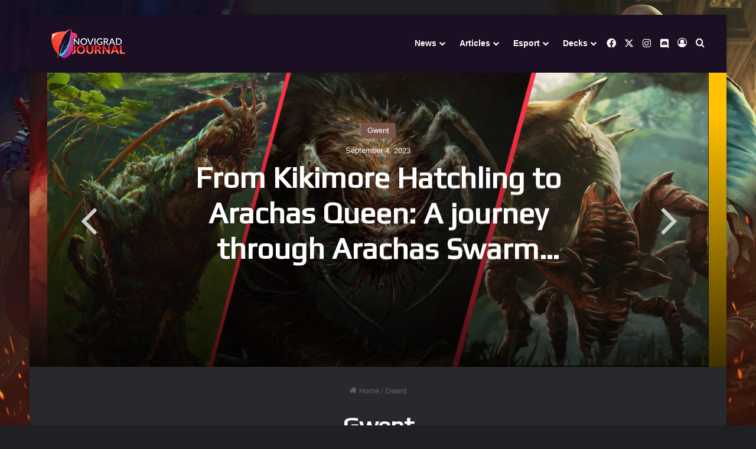

--- FILE ---
content_type: text/html; charset=UTF-8
request_url: https://novigrad-journal.com/blog/category/gwent/page/3/
body_size: 17394
content:
<!DOCTYPE html>
<html lang="en-US" class="dark-skin" data-skin="dark">
<head>
	<meta charset="UTF-8" />
	<link rel="profile" href="https://gmpg.org/xfn/11" />
	
<meta http-equiv='x-dns-prefetch-control' content='on'>
<link rel='dns-prefetch' href='//cdnjs.cloudflare.com' />
<link rel='dns-prefetch' href='//ajax.googleapis.com' />
<link rel='dns-prefetch' href='//fonts.googleapis.com' />
<link rel='dns-prefetch' href='//fonts.gstatic.com' />
<link rel='dns-prefetch' href='//s.gravatar.com' />
<link rel='dns-prefetch' href='//www.google-analytics.com' />
<link rel='preload' as='script' href='https://ajax.googleapis.com/ajax/libs/webfont/1/webfont.js'>
<meta name='robots' content='index, follow, max-image-preview:large, max-snippet:-1, max-video-preview:-1' />

	<!-- This site is optimized with the Yoast SEO plugin v24.5 - https://yoast.com/wordpress/plugins/seo/ -->
	<title>Gwent Archives - Page 3 of 8 - Novigrad Journal</title>
	<link rel="canonical" href="https://novigrad-journal.com/blog/category/gwent/page/3/" />
	<link rel="prev" href="https://novigrad-journal.com/blog/category/gwent/page/2/" />
	<link rel="next" href="https://novigrad-journal.com/blog/category/gwent/page/4/" />
	<meta property="og:locale" content="en_US" />
	<meta property="og:type" content="article" />
	<meta property="og:title" content="Gwent Archives - Page 3 of 8 - Novigrad Journal" />
	<meta property="og:url" content="https://novigrad-journal.com/blog/category/gwent/" />
	<meta property="og:site_name" content="Novigrad Journal" />
	<meta name="twitter:card" content="summary_large_image" />
	<script type="application/ld+json" class="yoast-schema-graph">{"@context":"https://schema.org","@graph":[{"@type":"CollectionPage","@id":"https://novigrad-journal.com/blog/category/gwent/","url":"https://novigrad-journal.com/blog/category/gwent/page/3/","name":"Gwent Archives - Page 3 of 8 - Novigrad Journal","isPartOf":{"@id":"https://novigrad-journal.com/#website"},"primaryImageOfPage":{"@id":"https://novigrad-journal.com/blog/category/gwent/page/3/#primaryimage"},"image":{"@id":"https://novigrad-journal.com/blog/category/gwent/page/3/#primaryimage"},"thumbnailUrl":"https://novigrad-journal.com/wp-content/uploads/2021/12/Start-1.jpg","inLanguage":"en-US"},{"@type":"ImageObject","inLanguage":"en-US","@id":"https://novigrad-journal.com/blog/category/gwent/page/3/#primaryimage","url":"https://novigrad-journal.com/wp-content/uploads/2021/12/Start-1.jpg","contentUrl":"https://novigrad-journal.com/wp-content/uploads/2021/12/Start-1.jpg","width":1920,"height":1080},{"@type":"WebSite","@id":"https://novigrad-journal.com/#website","url":"https://novigrad-journal.com/","name":"Novigrad Journal","description":"Gwent news and info","potentialAction":[{"@type":"SearchAction","target":{"@type":"EntryPoint","urlTemplate":"https://novigrad-journal.com/?s={search_term_string}"},"query-input":{"@type":"PropertyValueSpecification","valueRequired":true,"valueName":"search_term_string"}}],"inLanguage":"en-US"}]}</script>
	<!-- / Yoast SEO plugin. -->


<link rel='dns-prefetch' href='//www.googletagmanager.com' />
<link rel="alternate" type="application/rss+xml" title="Novigrad Journal &raquo; Feed" href="https://novigrad-journal.com/feed/" />
<link rel="alternate" type="application/rss+xml" title="Novigrad Journal &raquo; Comments Feed" href="https://novigrad-journal.com/comments/feed/" />
<link rel="alternate" type="application/rss+xml" title="Novigrad Journal &raquo; Gwent Category Feed" href="https://novigrad-journal.com/blog/category/gwent/feed/" />

		<style type="text/css">
			:root{				
			--tie-preset-gradient-1: linear-gradient(135deg, rgba(6, 147, 227, 1) 0%, rgb(155, 81, 224) 100%);
			--tie-preset-gradient-2: linear-gradient(135deg, rgb(122, 220, 180) 0%, rgb(0, 208, 130) 100%);
			--tie-preset-gradient-3: linear-gradient(135deg, rgba(252, 185, 0, 1) 0%, rgba(255, 105, 0, 1) 100%);
			--tie-preset-gradient-4: linear-gradient(135deg, rgba(255, 105, 0, 1) 0%, rgb(207, 46, 46) 100%);
			--tie-preset-gradient-5: linear-gradient(135deg, rgb(238, 238, 238) 0%, rgb(169, 184, 195) 100%);
			--tie-preset-gradient-6: linear-gradient(135deg, rgb(74, 234, 220) 0%, rgb(151, 120, 209) 20%, rgb(207, 42, 186) 40%, rgb(238, 44, 130) 60%, rgb(251, 105, 98) 80%, rgb(254, 248, 76) 100%);
			--tie-preset-gradient-7: linear-gradient(135deg, rgb(255, 206, 236) 0%, rgb(152, 150, 240) 100%);
			--tie-preset-gradient-8: linear-gradient(135deg, rgb(254, 205, 165) 0%, rgb(254, 45, 45) 50%, rgb(107, 0, 62) 100%);
			--tie-preset-gradient-9: linear-gradient(135deg, rgb(255, 203, 112) 0%, rgb(199, 81, 192) 50%, rgb(65, 88, 208) 100%);
			--tie-preset-gradient-10: linear-gradient(135deg, rgb(255, 245, 203) 0%, rgb(182, 227, 212) 50%, rgb(51, 167, 181) 100%);
			--tie-preset-gradient-11: linear-gradient(135deg, rgb(202, 248, 128) 0%, rgb(113, 206, 126) 100%);
			--tie-preset-gradient-12: linear-gradient(135deg, rgb(2, 3, 129) 0%, rgb(40, 116, 252) 100%);
			--tie-preset-gradient-13: linear-gradient(135deg, #4D34FA, #ad34fa);
			--tie-preset-gradient-14: linear-gradient(135deg, #0057FF, #31B5FF);
			--tie-preset-gradient-15: linear-gradient(135deg, #FF007A, #FF81BD);
			--tie-preset-gradient-16: linear-gradient(135deg, #14111E, #4B4462);
			--tie-preset-gradient-17: linear-gradient(135deg, #F32758, #FFC581);

			
					--main-nav-background: #1f2024;
					--main-nav-secondry-background: rgba(0,0,0,0.2);
					--main-nav-primary-color: #0088ff;
					--main-nav-contrast-primary-color: #FFFFFF;
					--main-nav-text-color: #FFFFFF;
					--main-nav-secondry-text-color: rgba(225,255,255,0.5);
					--main-nav-main-border-color: rgba(255,255,255,0.07);
					--main-nav-secondry-border-color: rgba(255,255,255,0.04);
				
			}
		</style>
	<meta name="viewport" content="width=device-width, initial-scale=1.0" /><script type="text/javascript">
/* <![CDATA[ */
window._wpemojiSettings = {"baseUrl":"https:\/\/s.w.org\/images\/core\/emoji\/15.0.3\/72x72\/","ext":".png","svgUrl":"https:\/\/s.w.org\/images\/core\/emoji\/15.0.3\/svg\/","svgExt":".svg","source":{"concatemoji":"https:\/\/novigrad-journal.com\/wp-includes\/js\/wp-emoji-release.min.js?ver=6.5.7"}};
/*! This file is auto-generated */
!function(i,n){var o,s,e;function c(e){try{var t={supportTests:e,timestamp:(new Date).valueOf()};sessionStorage.setItem(o,JSON.stringify(t))}catch(e){}}function p(e,t,n){e.clearRect(0,0,e.canvas.width,e.canvas.height),e.fillText(t,0,0);var t=new Uint32Array(e.getImageData(0,0,e.canvas.width,e.canvas.height).data),r=(e.clearRect(0,0,e.canvas.width,e.canvas.height),e.fillText(n,0,0),new Uint32Array(e.getImageData(0,0,e.canvas.width,e.canvas.height).data));return t.every(function(e,t){return e===r[t]})}function u(e,t,n){switch(t){case"flag":return n(e,"\ud83c\udff3\ufe0f\u200d\u26a7\ufe0f","\ud83c\udff3\ufe0f\u200b\u26a7\ufe0f")?!1:!n(e,"\ud83c\uddfa\ud83c\uddf3","\ud83c\uddfa\u200b\ud83c\uddf3")&&!n(e,"\ud83c\udff4\udb40\udc67\udb40\udc62\udb40\udc65\udb40\udc6e\udb40\udc67\udb40\udc7f","\ud83c\udff4\u200b\udb40\udc67\u200b\udb40\udc62\u200b\udb40\udc65\u200b\udb40\udc6e\u200b\udb40\udc67\u200b\udb40\udc7f");case"emoji":return!n(e,"\ud83d\udc26\u200d\u2b1b","\ud83d\udc26\u200b\u2b1b")}return!1}function f(e,t,n){var r="undefined"!=typeof WorkerGlobalScope&&self instanceof WorkerGlobalScope?new OffscreenCanvas(300,150):i.createElement("canvas"),a=r.getContext("2d",{willReadFrequently:!0}),o=(a.textBaseline="top",a.font="600 32px Arial",{});return e.forEach(function(e){o[e]=t(a,e,n)}),o}function t(e){var t=i.createElement("script");t.src=e,t.defer=!0,i.head.appendChild(t)}"undefined"!=typeof Promise&&(o="wpEmojiSettingsSupports",s=["flag","emoji"],n.supports={everything:!0,everythingExceptFlag:!0},e=new Promise(function(e){i.addEventListener("DOMContentLoaded",e,{once:!0})}),new Promise(function(t){var n=function(){try{var e=JSON.parse(sessionStorage.getItem(o));if("object"==typeof e&&"number"==typeof e.timestamp&&(new Date).valueOf()<e.timestamp+604800&&"object"==typeof e.supportTests)return e.supportTests}catch(e){}return null}();if(!n){if("undefined"!=typeof Worker&&"undefined"!=typeof OffscreenCanvas&&"undefined"!=typeof URL&&URL.createObjectURL&&"undefined"!=typeof Blob)try{var e="postMessage("+f.toString()+"("+[JSON.stringify(s),u.toString(),p.toString()].join(",")+"));",r=new Blob([e],{type:"text/javascript"}),a=new Worker(URL.createObjectURL(r),{name:"wpTestEmojiSupports"});return void(a.onmessage=function(e){c(n=e.data),a.terminate(),t(n)})}catch(e){}c(n=f(s,u,p))}t(n)}).then(function(e){for(var t in e)n.supports[t]=e[t],n.supports.everything=n.supports.everything&&n.supports[t],"flag"!==t&&(n.supports.everythingExceptFlag=n.supports.everythingExceptFlag&&n.supports[t]);n.supports.everythingExceptFlag=n.supports.everythingExceptFlag&&!n.supports.flag,n.DOMReady=!1,n.readyCallback=function(){n.DOMReady=!0}}).then(function(){return e}).then(function(){var e;n.supports.everything||(n.readyCallback(),(e=n.source||{}).concatemoji?t(e.concatemoji):e.wpemoji&&e.twemoji&&(t(e.twemoji),t(e.wpemoji)))}))}((window,document),window._wpemojiSettings);
/* ]]> */
</script>
<style id='wp-emoji-styles-inline-css' type='text/css'>

	img.wp-smiley, img.emoji {
		display: inline !important;
		border: none !important;
		box-shadow: none !important;
		height: 1em !important;
		width: 1em !important;
		margin: 0 0.07em !important;
		vertical-align: -0.1em !important;
		background: none !important;
		padding: 0 !important;
	}
</style>
<style id='global-styles-inline-css' type='text/css'>
body{--wp--preset--color--black: #000000;--wp--preset--color--cyan-bluish-gray: #abb8c3;--wp--preset--color--white: #ffffff;--wp--preset--color--pale-pink: #f78da7;--wp--preset--color--vivid-red: #cf2e2e;--wp--preset--color--luminous-vivid-orange: #ff6900;--wp--preset--color--luminous-vivid-amber: #fcb900;--wp--preset--color--light-green-cyan: #7bdcb5;--wp--preset--color--vivid-green-cyan: #00d084;--wp--preset--color--pale-cyan-blue: #8ed1fc;--wp--preset--color--vivid-cyan-blue: #0693e3;--wp--preset--color--vivid-purple: #9b51e0;--wp--preset--color--global-color: #fe3045;--wp--preset--gradient--vivid-cyan-blue-to-vivid-purple: linear-gradient(135deg,rgba(6,147,227,1) 0%,rgb(155,81,224) 100%);--wp--preset--gradient--light-green-cyan-to-vivid-green-cyan: linear-gradient(135deg,rgb(122,220,180) 0%,rgb(0,208,130) 100%);--wp--preset--gradient--luminous-vivid-amber-to-luminous-vivid-orange: linear-gradient(135deg,rgba(252,185,0,1) 0%,rgba(255,105,0,1) 100%);--wp--preset--gradient--luminous-vivid-orange-to-vivid-red: linear-gradient(135deg,rgba(255,105,0,1) 0%,rgb(207,46,46) 100%);--wp--preset--gradient--very-light-gray-to-cyan-bluish-gray: linear-gradient(135deg,rgb(238,238,238) 0%,rgb(169,184,195) 100%);--wp--preset--gradient--cool-to-warm-spectrum: linear-gradient(135deg,rgb(74,234,220) 0%,rgb(151,120,209) 20%,rgb(207,42,186) 40%,rgb(238,44,130) 60%,rgb(251,105,98) 80%,rgb(254,248,76) 100%);--wp--preset--gradient--blush-light-purple: linear-gradient(135deg,rgb(255,206,236) 0%,rgb(152,150,240) 100%);--wp--preset--gradient--blush-bordeaux: linear-gradient(135deg,rgb(254,205,165) 0%,rgb(254,45,45) 50%,rgb(107,0,62) 100%);--wp--preset--gradient--luminous-dusk: linear-gradient(135deg,rgb(255,203,112) 0%,rgb(199,81,192) 50%,rgb(65,88,208) 100%);--wp--preset--gradient--pale-ocean: linear-gradient(135deg,rgb(255,245,203) 0%,rgb(182,227,212) 50%,rgb(51,167,181) 100%);--wp--preset--gradient--electric-grass: linear-gradient(135deg,rgb(202,248,128) 0%,rgb(113,206,126) 100%);--wp--preset--gradient--midnight: linear-gradient(135deg,rgb(2,3,129) 0%,rgb(40,116,252) 100%);--wp--preset--font-size--small: 13px;--wp--preset--font-size--medium: 20px;--wp--preset--font-size--large: 36px;--wp--preset--font-size--x-large: 42px;--wp--preset--spacing--20: 0.44rem;--wp--preset--spacing--30: 0.67rem;--wp--preset--spacing--40: 1rem;--wp--preset--spacing--50: 1.5rem;--wp--preset--spacing--60: 2.25rem;--wp--preset--spacing--70: 3.38rem;--wp--preset--spacing--80: 5.06rem;--wp--preset--shadow--natural: 6px 6px 9px rgba(0, 0, 0, 0.2);--wp--preset--shadow--deep: 12px 12px 50px rgba(0, 0, 0, 0.4);--wp--preset--shadow--sharp: 6px 6px 0px rgba(0, 0, 0, 0.2);--wp--preset--shadow--outlined: 6px 6px 0px -3px rgba(255, 255, 255, 1), 6px 6px rgba(0, 0, 0, 1);--wp--preset--shadow--crisp: 6px 6px 0px rgba(0, 0, 0, 1);}:where(.is-layout-flex){gap: 0.5em;}:where(.is-layout-grid){gap: 0.5em;}body .is-layout-flex{display: flex;}body .is-layout-flex{flex-wrap: wrap;align-items: center;}body .is-layout-flex > *{margin: 0;}body .is-layout-grid{display: grid;}body .is-layout-grid > *{margin: 0;}:where(.wp-block-columns.is-layout-flex){gap: 2em;}:where(.wp-block-columns.is-layout-grid){gap: 2em;}:where(.wp-block-post-template.is-layout-flex){gap: 1.25em;}:where(.wp-block-post-template.is-layout-grid){gap: 1.25em;}.has-black-color{color: var(--wp--preset--color--black) !important;}.has-cyan-bluish-gray-color{color: var(--wp--preset--color--cyan-bluish-gray) !important;}.has-white-color{color: var(--wp--preset--color--white) !important;}.has-pale-pink-color{color: var(--wp--preset--color--pale-pink) !important;}.has-vivid-red-color{color: var(--wp--preset--color--vivid-red) !important;}.has-luminous-vivid-orange-color{color: var(--wp--preset--color--luminous-vivid-orange) !important;}.has-luminous-vivid-amber-color{color: var(--wp--preset--color--luminous-vivid-amber) !important;}.has-light-green-cyan-color{color: var(--wp--preset--color--light-green-cyan) !important;}.has-vivid-green-cyan-color{color: var(--wp--preset--color--vivid-green-cyan) !important;}.has-pale-cyan-blue-color{color: var(--wp--preset--color--pale-cyan-blue) !important;}.has-vivid-cyan-blue-color{color: var(--wp--preset--color--vivid-cyan-blue) !important;}.has-vivid-purple-color{color: var(--wp--preset--color--vivid-purple) !important;}.has-black-background-color{background-color: var(--wp--preset--color--black) !important;}.has-cyan-bluish-gray-background-color{background-color: var(--wp--preset--color--cyan-bluish-gray) !important;}.has-white-background-color{background-color: var(--wp--preset--color--white) !important;}.has-pale-pink-background-color{background-color: var(--wp--preset--color--pale-pink) !important;}.has-vivid-red-background-color{background-color: var(--wp--preset--color--vivid-red) !important;}.has-luminous-vivid-orange-background-color{background-color: var(--wp--preset--color--luminous-vivid-orange) !important;}.has-luminous-vivid-amber-background-color{background-color: var(--wp--preset--color--luminous-vivid-amber) !important;}.has-light-green-cyan-background-color{background-color: var(--wp--preset--color--light-green-cyan) !important;}.has-vivid-green-cyan-background-color{background-color: var(--wp--preset--color--vivid-green-cyan) !important;}.has-pale-cyan-blue-background-color{background-color: var(--wp--preset--color--pale-cyan-blue) !important;}.has-vivid-cyan-blue-background-color{background-color: var(--wp--preset--color--vivid-cyan-blue) !important;}.has-vivid-purple-background-color{background-color: var(--wp--preset--color--vivid-purple) !important;}.has-black-border-color{border-color: var(--wp--preset--color--black) !important;}.has-cyan-bluish-gray-border-color{border-color: var(--wp--preset--color--cyan-bluish-gray) !important;}.has-white-border-color{border-color: var(--wp--preset--color--white) !important;}.has-pale-pink-border-color{border-color: var(--wp--preset--color--pale-pink) !important;}.has-vivid-red-border-color{border-color: var(--wp--preset--color--vivid-red) !important;}.has-luminous-vivid-orange-border-color{border-color: var(--wp--preset--color--luminous-vivid-orange) !important;}.has-luminous-vivid-amber-border-color{border-color: var(--wp--preset--color--luminous-vivid-amber) !important;}.has-light-green-cyan-border-color{border-color: var(--wp--preset--color--light-green-cyan) !important;}.has-vivid-green-cyan-border-color{border-color: var(--wp--preset--color--vivid-green-cyan) !important;}.has-pale-cyan-blue-border-color{border-color: var(--wp--preset--color--pale-cyan-blue) !important;}.has-vivid-cyan-blue-border-color{border-color: var(--wp--preset--color--vivid-cyan-blue) !important;}.has-vivid-purple-border-color{border-color: var(--wp--preset--color--vivid-purple) !important;}.has-vivid-cyan-blue-to-vivid-purple-gradient-background{background: var(--wp--preset--gradient--vivid-cyan-blue-to-vivid-purple) !important;}.has-light-green-cyan-to-vivid-green-cyan-gradient-background{background: var(--wp--preset--gradient--light-green-cyan-to-vivid-green-cyan) !important;}.has-luminous-vivid-amber-to-luminous-vivid-orange-gradient-background{background: var(--wp--preset--gradient--luminous-vivid-amber-to-luminous-vivid-orange) !important;}.has-luminous-vivid-orange-to-vivid-red-gradient-background{background: var(--wp--preset--gradient--luminous-vivid-orange-to-vivid-red) !important;}.has-very-light-gray-to-cyan-bluish-gray-gradient-background{background: var(--wp--preset--gradient--very-light-gray-to-cyan-bluish-gray) !important;}.has-cool-to-warm-spectrum-gradient-background{background: var(--wp--preset--gradient--cool-to-warm-spectrum) !important;}.has-blush-light-purple-gradient-background{background: var(--wp--preset--gradient--blush-light-purple) !important;}.has-blush-bordeaux-gradient-background{background: var(--wp--preset--gradient--blush-bordeaux) !important;}.has-luminous-dusk-gradient-background{background: var(--wp--preset--gradient--luminous-dusk) !important;}.has-pale-ocean-gradient-background{background: var(--wp--preset--gradient--pale-ocean) !important;}.has-electric-grass-gradient-background{background: var(--wp--preset--gradient--electric-grass) !important;}.has-midnight-gradient-background{background: var(--wp--preset--gradient--midnight) !important;}.has-small-font-size{font-size: var(--wp--preset--font-size--small) !important;}.has-medium-font-size{font-size: var(--wp--preset--font-size--medium) !important;}.has-large-font-size{font-size: var(--wp--preset--font-size--large) !important;}.has-x-large-font-size{font-size: var(--wp--preset--font-size--x-large) !important;}
.wp-block-navigation a:where(:not(.wp-element-button)){color: inherit;}
:where(.wp-block-post-template.is-layout-flex){gap: 1.25em;}:where(.wp-block-post-template.is-layout-grid){gap: 1.25em;}
:where(.wp-block-columns.is-layout-flex){gap: 2em;}:where(.wp-block-columns.is-layout-grid){gap: 2em;}
.wp-block-pullquote{font-size: 1.5em;line-height: 1.6;}
</style>
<link rel='stylesheet' id='parent-style-css' href='https://novigrad-journal.com/wp-content/themes/jannah/style.css?ver=6.5.7' type='text/css' media='all' />
<link rel='stylesheet' id='tie-css-base-css' href='https://novigrad-journal.com/wp-content/themes/jannah/assets/css/base.min.css?ver=7.6.4' type='text/css' media='all' />
<link rel='stylesheet' id='tie-css-styles-css' href='https://novigrad-journal.com/wp-content/themes/jannah/assets/css/style.min.css?ver=7.6.4' type='text/css' media='all' />
<link rel='stylesheet' id='tie-css-widgets-css' href='https://novigrad-journal.com/wp-content/themes/jannah/assets/css/widgets.min.css?ver=7.6.4' type='text/css' media='all' />
<link rel='stylesheet' id='tie-css-helpers-css' href='https://novigrad-journal.com/wp-content/themes/jannah/assets/css/helpers.min.css?ver=7.6.4' type='text/css' media='all' />
<link rel='stylesheet' id='tie-fontawesome5-css' href='https://novigrad-journal.com/wp-content/themes/jannah/assets/css/fontawesome.css?ver=7.6.4' type='text/css' media='all' />
<link rel='stylesheet' id='tie-css-ilightbox-css' href='https://novigrad-journal.com/wp-content/themes/jannah/assets/ilightbox/dark-skin/skin.css?ver=7.6.4' type='text/css' media='all' />
<link rel='stylesheet' id='tie-css-shortcodes-css' href='https://novigrad-journal.com/wp-content/themes/jannah/assets/css/plugins/shortcodes.min.css?ver=7.6.4' type='text/css' media='all' />
<link rel='stylesheet' id='taqyeem-styles-css' href='https://novigrad-journal.com/wp-content/themes/jannah/assets/css/plugins/taqyeem.min.css?ver=7.6.4' type='text/css' media='all' />
<link rel='stylesheet' id='um_modal-css' href='https://novigrad-journal.com/wp-content/plugins/ultimate-member/assets/css/um-modal.min.css?ver=2.11.1' type='text/css' media='all' />
<link rel='stylesheet' id='um_ui-css' href='https://novigrad-journal.com/wp-content/plugins/ultimate-member/assets/libs/jquery-ui/jquery-ui.min.css?ver=1.13.2' type='text/css' media='all' />
<link rel='stylesheet' id='um_tipsy-css' href='https://novigrad-journal.com/wp-content/plugins/ultimate-member/assets/libs/tipsy/tipsy.min.css?ver=1.0.0a' type='text/css' media='all' />
<link rel='stylesheet' id='um_raty-css' href='https://novigrad-journal.com/wp-content/plugins/ultimate-member/assets/libs/raty/um-raty.min.css?ver=2.6.0' type='text/css' media='all' />
<link rel='stylesheet' id='select2-css' href='https://novigrad-journal.com/wp-content/plugins/ultimate-member/assets/libs/select2/select2.min.css?ver=4.0.13' type='text/css' media='all' />
<link rel='stylesheet' id='um_fileupload-css' href='https://novigrad-journal.com/wp-content/plugins/ultimate-member/assets/css/um-fileupload.min.css?ver=2.11.1' type='text/css' media='all' />
<link rel='stylesheet' id='um_confirm-css' href='https://novigrad-journal.com/wp-content/plugins/ultimate-member/assets/libs/um-confirm/um-confirm.min.css?ver=1.0' type='text/css' media='all' />
<link rel='stylesheet' id='um_datetime-css' href='https://novigrad-journal.com/wp-content/plugins/ultimate-member/assets/libs/pickadate/default.min.css?ver=3.6.2' type='text/css' media='all' />
<link rel='stylesheet' id='um_datetime_date-css' href='https://novigrad-journal.com/wp-content/plugins/ultimate-member/assets/libs/pickadate/default.date.min.css?ver=3.6.2' type='text/css' media='all' />
<link rel='stylesheet' id='um_datetime_time-css' href='https://novigrad-journal.com/wp-content/plugins/ultimate-member/assets/libs/pickadate/default.time.min.css?ver=3.6.2' type='text/css' media='all' />
<link rel='stylesheet' id='um_fonticons_ii-css' href='https://novigrad-journal.com/wp-content/plugins/ultimate-member/assets/libs/legacy/fonticons/fonticons-ii.min.css?ver=2.11.1' type='text/css' media='all' />
<link rel='stylesheet' id='um_fonticons_fa-css' href='https://novigrad-journal.com/wp-content/plugins/ultimate-member/assets/libs/legacy/fonticons/fonticons-fa.min.css?ver=2.11.1' type='text/css' media='all' />
<link rel='stylesheet' id='um_fontawesome-css' href='https://novigrad-journal.com/wp-content/plugins/ultimate-member/assets/css/um-fontawesome.min.css?ver=6.5.2' type='text/css' media='all' />
<link rel='stylesheet' id='um_common-css' href='https://novigrad-journal.com/wp-content/plugins/ultimate-member/assets/css/common.min.css?ver=2.11.1' type='text/css' media='all' />
<link rel='stylesheet' id='um_responsive-css' href='https://novigrad-journal.com/wp-content/plugins/ultimate-member/assets/css/um-responsive.min.css?ver=2.11.1' type='text/css' media='all' />
<link rel='stylesheet' id='um_styles-css' href='https://novigrad-journal.com/wp-content/plugins/ultimate-member/assets/css/um-styles.min.css?ver=2.11.1' type='text/css' media='all' />
<link rel='stylesheet' id='um_crop-css' href='https://novigrad-journal.com/wp-content/plugins/ultimate-member/assets/libs/cropper/cropper.min.css?ver=1.6.1' type='text/css' media='all' />
<link rel='stylesheet' id='um_profile-css' href='https://novigrad-journal.com/wp-content/plugins/ultimate-member/assets/css/um-profile.min.css?ver=2.11.1' type='text/css' media='all' />
<link rel='stylesheet' id='um_account-css' href='https://novigrad-journal.com/wp-content/plugins/ultimate-member/assets/css/um-account.min.css?ver=2.11.1' type='text/css' media='all' />
<link rel='stylesheet' id='um_misc-css' href='https://novigrad-journal.com/wp-content/plugins/ultimate-member/assets/css/um-misc.min.css?ver=2.11.1' type='text/css' media='all' />
<link rel='stylesheet' id='um_default_css-css' href='https://novigrad-journal.com/wp-content/plugins/ultimate-member/assets/css/um-old-default.min.css?ver=2.11.1' type='text/css' media='all' />
<style id='um_default_css-inline-css' type='text/css'>
.wf-active .logo-text,.wf-active h1,.wf-active h2,.wf-active h3,.wf-active h4,.wf-active h5,.wf-active h6,.wf-active .the-subtitle{font-family: 'Play';}#main-nav .main-menu > ul > li > a{font-size: 14px;}#tie-body{background-image: url(https://novigrad-journal.com/wp-content/uploads/2021/03/Background-Novigrad.png);background-repeat: no-repeat;background-size: cover; background-attachment: fixed;}:root:root{--brand-color: #795548;--dark-brand-color: #472316;--bright-color: #FFFFFF;--base-color: #2c2f34;}#footer-widgets-container{border-top: 8px solid #795548;-webkit-box-shadow: 0 -5px 0 rgba(0,0,0,0.07); -moz-box-shadow: 0 -8px 0 rgba(0,0,0,0.07); box-shadow: 0 -8px 0 rgba(0,0,0,0.07);}#reading-position-indicator{box-shadow: 0 0 10px rgba( 121,85,72,0.7);}:root:root{--brand-color: #795548;--dark-brand-color: #472316;--bright-color: #FFFFFF;--base-color: #2c2f34;}#footer-widgets-container{border-top: 8px solid #795548;-webkit-box-shadow: 0 -5px 0 rgba(0,0,0,0.07); -moz-box-shadow: 0 -8px 0 rgba(0,0,0,0.07); box-shadow: 0 -8px 0 rgba(0,0,0,0.07);}#reading-position-indicator{box-shadow: 0 0 10px rgba( 121,85,72,0.7);}#header-notification-bar{background: var( --tie-preset-gradient-13 );}#header-notification-bar{--tie-buttons-color: #FFFFFF;--tie-buttons-border-color: #FFFFFF;--tie-buttons-hover-color: #e1e1e1;--tie-buttons-hover-text: #000000;}#header-notification-bar{--tie-buttons-text: #000000;}#main-nav,#main-nav .menu-sub-content,#main-nav .comp-sub-menu,#main-nav ul.cats-vertical li a.is-active,#main-nav ul.cats-vertical li a:hover,#autocomplete-suggestions.search-in-main-nav{background-color: #1b0f23;}#main-nav{border-width: 0;}#theme-header #main-nav:not(.fixed-nav){bottom: 0;}#main-nav .icon-basecloud-bg:after{color: #1b0f23;}#autocomplete-suggestions.search-in-main-nav{border-color: rgba(255,255,255,0.07);}.main-nav-boxed #main-nav .main-menu-wrapper{border-width: 0;}#main-nav a:not(:hover),#main-nav a.social-link:not(:hover) span,#main-nav .dropdown-social-icons li a span,#autocomplete-suggestions.search-in-main-nav a{color: #ffffff;}.main-nav,.search-in-main-nav{--main-nav-primary-color: #17141f;--tie-buttons-color: #17141f;--tie-buttons-border-color: #17141f;--tie-buttons-text: #FFFFFF;--tie-buttons-hover-color: #000001;}#main-nav .mega-links-head:after,#main-nav .cats-horizontal a.is-active,#main-nav .cats-horizontal a:hover,#main-nav .spinner > div{background-color: #17141f;}#main-nav .menu ul li:hover > a,#main-nav .menu ul li.current-menu-item:not(.mega-link-column) > a,#main-nav .components a:hover,#main-nav .components > li:hover > a,#main-nav #search-submit:hover,#main-nav .cats-vertical a.is-active,#main-nav .cats-vertical a:hover,#main-nav .mega-menu .post-meta a:hover,#main-nav .mega-menu .post-box-title a:hover,#autocomplete-suggestions.search-in-main-nav a:hover,#main-nav .spinner-circle:after{color: #17141f;}#main-nav .menu > li.tie-current-menu > a,#main-nav .menu > li:hover > a,.theme-header #main-nav .mega-menu .cats-horizontal a.is-active,.theme-header #main-nav .mega-menu .cats-horizontal a:hover{color: #FFFFFF;}#main-nav .menu > li.tie-current-menu > a:before,#main-nav .menu > li:hover > a:before{border-top-color: #FFFFFF;}#main-nav,#main-nav input,#main-nav #search-submit,#main-nav .fa-spinner,#main-nav .comp-sub-menu,#main-nav .tie-weather-widget{color: #ffffff;}#main-nav input::-moz-placeholder{color: #ffffff;}#main-nav input:-moz-placeholder{color: #ffffff;}#main-nav input:-ms-input-placeholder{color: #ffffff;}#main-nav input::-webkit-input-placeholder{color: #ffffff;}#main-nav .mega-menu .post-meta,#main-nav .mega-menu .post-meta a,#autocomplete-suggestions.search-in-main-nav .post-meta{color: rgba(255,255,255,0.6);}#main-nav .weather-icon .icon-cloud,#main-nav .weather-icon .icon-basecloud-bg,#main-nav .weather-icon .icon-cloud-behind{color: #ffffff !important;}#footer{background-color: #17141f;background-image: url(https://novigrad-journal.com/wp-content/uploads/2021/02/section-5E.jpg);background-size: cover; background-attachment: fixed;}#site-info{background-color: #17141f;}#footer .posts-list-counter .posts-list-items li.widget-post-list:before{border-color: #17141f;}#footer .timeline-widget a .date:before{border-color: rgba(23,20,31,0.8);}#footer .footer-boxed-widget-area,#footer textarea,#footer input:not([type=submit]),#footer select,#footer code,#footer kbd,#footer pre,#footer samp,#footer .show-more-button,#footer .slider-links .tie-slider-nav span,#footer #wp-calendar,#footer #wp-calendar tbody td,#footer #wp-calendar thead th,#footer .widget.buddypress .item-options a{border-color: rgba(255,255,255,0.1);}#footer .social-statistics-widget .white-bg li.social-icons-item a,#footer .widget_tag_cloud .tagcloud a,#footer .latest-tweets-widget .slider-links .tie-slider-nav span,#footer .widget_layered_nav_filters a{border-color: rgba(255,255,255,0.1);}#footer .social-statistics-widget .white-bg li:before{background: rgba(255,255,255,0.1);}.site-footer #wp-calendar tbody td{background: rgba(255,255,255,0.02);}#footer .white-bg .social-icons-item a span.followers span,#footer .circle-three-cols .social-icons-item a .followers-num,#footer .circle-three-cols .social-icons-item a .followers-name{color: rgba(255,255,255,0.8);}#footer .timeline-widget ul:before,#footer .timeline-widget a:not(:hover) .date:before{background-color: #000001;}a#go-to-top{background-color: #1b0f23;}a#go-to-top{color: #ffffff;}.social-icons-item .custom-link-1-social-icon{background-color: #333 !important;}.social-icons-item .custom-link-1-social-icon span{color: #333;}.tie-cat-2,.tie-cat-item-2 > span{background-color:#e67e22 !important;color:#FFFFFF !important;}.tie-cat-2:after{border-top-color:#e67e22 !important;}.tie-cat-2:hover{background-color:#c86004 !important;}.tie-cat-2:hover:after{border-top-color:#c86004 !important;}.tie-cat-10,.tie-cat-item-10 > span{background-color:#2ecc71 !important;color:#FFFFFF !important;}.tie-cat-10:after{border-top-color:#2ecc71 !important;}.tie-cat-10:hover{background-color:#10ae53 !important;}.tie-cat-10:hover:after{border-top-color:#10ae53 !important;}.tie-cat-14,.tie-cat-item-14 > span{background-color:#9b59b6 !important;color:#FFFFFF !important;}.tie-cat-14:after{border-top-color:#9b59b6 !important;}.tie-cat-14:hover{background-color:#7d3b98 !important;}.tie-cat-14:hover:after{border-top-color:#7d3b98 !important;}.tie-cat-17,.tie-cat-item-17 > span{background-color:#34495e !important;color:#FFFFFF !important;}.tie-cat-17:after{border-top-color:#34495e !important;}.tie-cat-17:hover{background-color:#162b40 !important;}.tie-cat-17:hover:after{border-top-color:#162b40 !important;}.tie-cat-19,.tie-cat-item-19 > span{background-color:#795548 !important;color:#FFFFFF !important;}.tie-cat-19:after{border-top-color:#795548 !important;}.tie-cat-19:hover{background-color:#5b372a !important;}.tie-cat-19:hover:after{border-top-color:#5b372a !important;}.tie-cat-20,.tie-cat-item-20 > span{background-color:#f79e62 !important;color:#FFFFFF !important;}.tie-cat-20:after{border-top-color:#f79e62 !important;}.tie-cat-20:hover{background-color:#d98044 !important;}.tie-cat-20:hover:after{border-top-color:#d98044 !important;}.tie-cat-21,.tie-cat-item-21 > span{background-color:#fe3045 !important;color:#FFFFFF !important;}.tie-cat-21:after{border-top-color:#fe3045 !important;}.tie-cat-21:hover{background-color:#e01227 !important;}.tie-cat-21:hover:after{border-top-color:#e01227 !important;}.tie-cat-24,.tie-cat-item-24 > span{background-color:0f8153 !important;color:#FFFFFF !important;}.tie-cat-24:after{border-top-color:0f8153 !important;}.tie-cat-24:hover{background-color:#006335 !important;}.tie-cat-24:hover:after{border-top-color:#006335 !important;}@media (min-width: 1200px){.container{width: auto;}}.boxed-layout #tie-wrapper,.boxed-layout .fixed-nav{max-width: 1180px;}@media (min-width: 1150px){.container,.wide-next-prev-slider-wrapper .slider-main-container{max-width: 1150px;}}.mobile-header-components li.custom-menu-link > a,#mobile-menu-icon .menu-text{color: #ffffff!important;}#mobile-menu-icon .nav-icon,#mobile-menu-icon .nav-icon:before,#mobile-menu-icon .nav-icon:after{background-color: #ffffff!important;}.tie-insta-header {margin-bottom: 15px;}.tie-insta-avatar a {width: 70px;height: 70px;display: block;position: relative;float: left;margin-right: 15px;margin-bottom: 15px;}.tie-insta-avatar a:before {content: "";position: absolute;width: calc(100% + 6px);height: calc(100% + 6px);left: -3px;top: -3px;border-radius: 50%;background: #d6249f;background: radial-gradient(circle at 30% 107%,#fdf497 0%,#fdf497 5%,#fd5949 45%,#d6249f 60%,#285AEB 90%);}.tie-insta-avatar a:after {position: absolute;content: "";width: calc(100% + 3px);height: calc(100% + 3px);left: -2px;top: -2px;border-radius: 50%;background: #fff;}.dark-skin .tie-insta-avatar a:after {background: #27292d;}.tie-insta-avatar img {border-radius: 50%;position: relative;z-index: 2;transition: all 0.25s;}.tie-insta-avatar img:hover {box-shadow: 0px 0px 15px 0 #6b54c6;}.tie-insta-info {font-size: 1.3em;font-weight: bold;margin-bottom: 5px;}
</style>
<script type="text/javascript" src="https://novigrad-journal.com/wp-includes/js/jquery/jquery.min.js?ver=3.7.1" id="jquery-core-js"></script>
<script type="text/javascript" src="https://novigrad-journal.com/wp-includes/js/jquery/jquery-migrate.min.js?ver=3.4.1" id="jquery-migrate-js"></script>
<script type="text/javascript" src="https://novigrad-journal.com/wp-content/plugins/ultimate-member/assets/js/um-gdpr.min.js?ver=2.11.1" id="um-gdpr-js"></script>
<link rel="https://api.w.org/" href="https://novigrad-journal.com/wp-json/" /><link rel="alternate" type="application/json" href="https://novigrad-journal.com/wp-json/wp/v2/categories/19" /><link rel="EditURI" type="application/rsd+xml" title="RSD" href="https://novigrad-journal.com/xmlrpc.php?rsd" />
<meta name="generator" content="WordPress 6.5.7" />
<meta name="generator" content="Site Kit by Google 1.170.0" /><script type='text/javascript'>
/* <![CDATA[ */
var taqyeem = {"ajaxurl":"https://novigrad-journal.com/wp-admin/admin-ajax.php" , "your_rating":"Your Rating:"};
/* ]]> */
</script>

<link rel="apple-touch-icon" sizes="180x180" href="/wp-content/uploads/fbrfg/apple-touch-icon.png">
<link rel="icon" type="image/png" sizes="32x32" href="/wp-content/uploads/fbrfg/favicon-32x32.png">
<link rel="icon" type="image/png" sizes="16x16" href="/wp-content/uploads/fbrfg/favicon-16x16.png">
<link rel="manifest" href="/wp-content/uploads/fbrfg/site.webmanifest">
<link rel="mask-icon" href="/wp-content/uploads/fbrfg/safari-pinned-tab.svg" color="#5bbad5">
<link rel="shortcut icon" href="/wp-content/uploads/fbrfg/favicon.ico">
<meta name="msapplication-TileColor" content="#da532c">
<meta name="msapplication-config" content="/wp-content/uploads/fbrfg/browserconfig.xml">
<meta name="theme-color" content="#ffffff"><meta http-equiv="X-UA-Compatible" content="IE=edge">
<meta name="theme-color" content="#1b0f23" /></head>

<body data-rsssl=1 id="tie-body" class="archive paged category category-gwent category-19 paged-3 category-paged-3 tie-no-js boxed-layout framed-layout wrapper-has-shadow block-head-3 magazine2 is-thumb-overlay-disabled is-desktop is-header-layout-1 one-column-no-sidebar">



<div class="background-overlay">

	<div id="tie-container" class="site tie-container">

		
		<div id="tie-wrapper">
			
<header id="theme-header" class="theme-header header-layout-1 main-nav-dark main-nav-default-dark main-nav-below no-stream-item has-normal-width-logo mobile-header-default">
	
<div class="main-nav-wrapper">
	<nav id="main-nav" data-skin="search-in-main-nav" class="main-nav header-nav live-search-parent menu-style-default menu-style-solid-bg" style="line-height:96px" aria-label="Primary Navigation">
		<div class="container">

			<div class="main-menu-wrapper">

				<div id="mobile-header-components-area_1" class="mobile-header-components"><ul class="components"><li class="mobile-component_menu custom-menu-link"><a href="#" id="mobile-menu-icon" class=""><span class="tie-mobile-menu-icon nav-icon is-layout-1"></span><span class="screen-reader-text">Menu</span></a></li></ul></div>
						<div class="header-layout-1-logo" style="width:145px">
							
		<div id="logo" class="image-logo" >

			
			<a title="Novigrad Journal" href="https://novigrad-journal.com/">
				
				<picture class="tie-logo-default tie-logo-picture">
					
					<source class="tie-logo-source-default tie-logo-source" srcset="https://novigrad-journal.com/wp-content/uploads/2021/02/Novigrad-Journal-2x.png 2x, https://novigrad-journal.com/wp-content/uploads/2021/02/Novigrad-Journal.png 1x">
					<img class="tie-logo-img-default tie-logo-img" src="https://novigrad-journal.com/wp-content/uploads/2021/02/Novigrad-Journal.png" alt="Novigrad Journal" width="145" height="56" style="max-height:56px !important; width: auto;" />
				</picture>
						</a>

			
		</div><!-- #logo /-->

								</div>

						<div id="mobile-header-components-area_2" class="mobile-header-components"><ul class="components"><li class="mobile-component_search custom-menu-link">
				<a href="#" class="tie-search-trigger-mobile">
					<span class="tie-icon-search tie-search-icon" aria-hidden="true"></span>
					<span class="screen-reader-text">Search for</span>
				</a>
			</li></ul></div>
				<div id="menu-components-wrap">

					
		<div id="sticky-logo" class="image-logo">

			
			<a title="Novigrad Journal" href="https://novigrad-journal.com/">
				
				<picture class="tie-logo-default tie-logo-picture">
					<source class="tie-logo-source-default tie-logo-source" srcset="https://novigrad-journal.com/wp-content/uploads/2021/02/Novigrad-Journal-2x.png 2x, https://novigrad-journal.com/wp-content/uploads/2021/02/Novigrad-Journal.png 1x">
					<img class="tie-logo-img-default tie-logo-img" src="https://novigrad-journal.com/wp-content/uploads/2021/02/Novigrad-Journal.png" alt="Novigrad Journal"  />
				</picture>
						</a>

			
		</div><!-- #Sticky-logo /-->

		<div class="flex-placeholder"></div>
		
					<div class="main-menu main-menu-wrap">
						<div id="main-nav-menu" class="main-menu header-menu"><ul id="menu-main-menu" class="menu"><li id="menu-item-1120" class="menu-item menu-item-type-taxonomy menu-item-object-category menu-item-1120 mega-menu mega-recent-featured mega-menu-posts " data-id="24" ><a href="https://novigrad-journal.com/blog/category/news/">News</a>
<div class="mega-menu-block menu-sub-content"  >

<div class="mega-menu-content">
<div class="mega-ajax-content">
</div><!-- .mega-ajax-content -->

</div><!-- .mega-menu-content -->

</div><!-- .mega-menu-block --> 
</li>
<li id="menu-item-1123" class="menu-item menu-item-type-taxonomy menu-item-object-category menu-item-1123 mega-menu mega-cat mega-menu-posts " data-id="21" ><a href="https://novigrad-journal.com/blog/category/article/">Articles</a>
<div class="mega-menu-block menu-sub-content"  >

<div class="mega-menu-content">
<div class="mega-cat-wrapper">
<ul class="mega-cat-sub-categories cats-horizontal">
<li class="mega-all-link"><a href="https://novigrad-journal.com/blog/category/article/" class="is-active is-loaded mega-sub-cat" data-id="21">All</a></li>
<li class="mega-sub-cat-27"><a href="https://novigrad-journal.com/blog/category/article/cards/" class="mega-sub-cat"  data-id="27">Cards</a></li>
<li class="mega-sub-cat-121"><a href="https://novigrad-journal.com/blog/category/article/expansions/" class="mega-sub-cat"  data-id="121">Expansions</a></li>
<li class="mega-sub-cat-35"><a href="https://novigrad-journal.com/blog/category/article/gwent-basics/" class="mega-sub-cat"  data-id="35">Gwent Basics</a></li>
<li class="mega-sub-cat-25"><a href="https://novigrad-journal.com/blog/category/article/interviews/" class="mega-sub-cat"  data-id="25">Interviews</a></li>
<li class="mega-sub-cat-26"><a href="https://novigrad-journal.com/blog/category/article/patches/" class="mega-sub-cat"  data-id="26">Patches</a></li>
</ul>

						<div class="mega-cat-content mega-cat-sub-exists horizontal-posts">

								<div class="mega-ajax-content mega-cat-posts-container clearfix">

						</div><!-- .mega-ajax-content -->

						</div><!-- .mega-cat-content -->

					</div><!-- .mega-cat-Wrapper -->

</div><!-- .mega-menu-content -->

</div><!-- .mega-menu-block --> 
</li>
<li id="menu-item-1112" class="menu-item menu-item-type-taxonomy menu-item-object-category menu-item-1112 mega-menu mega-recent-featured mega-menu-posts " data-id="20" ><a href="https://novigrad-journal.com/blog/category/esport/">Esport</a>
<div class="mega-menu-block menu-sub-content"  >

<div class="mega-menu-content">
<div class="mega-ajax-content">
</div><!-- .mega-ajax-content -->

</div><!-- .mega-menu-content -->

</div><!-- .mega-menu-block --> 
</li>
<li id="menu-item-1089" class="menu-item menu-item-type-taxonomy menu-item-object-category menu-item-1089 mega-menu mega-recent-featured mega-menu-posts " data-id="17" ><a href="https://novigrad-journal.com/blog/category/videos/decks/">Decks</a>
<div class="mega-menu-block menu-sub-content"  >

<div class="mega-menu-content">
<div class="mega-ajax-content">
</div><!-- .mega-ajax-content -->

</div><!-- .mega-menu-content -->

</div><!-- .mega-menu-block --> 
</li>
</ul></div>					</div><!-- .main-menu /-->

					<ul class="components"> <li class="social-icons-item"><a class="social-link facebook-social-icon" rel="external noopener nofollow" target="_blank" href="https://www.facebook.com/ElderBlood/"><span class="tie-social-icon tie-icon-facebook"></span><span class="screen-reader-text">Facebook</span></a></li><li class="social-icons-item"><a class="social-link twitter-social-icon" rel="external noopener nofollow" target="_blank" href="https://twitter.com/TeamElderBlood"><span class="tie-social-icon tie-icon-twitter"></span><span class="screen-reader-text">X</span></a></li><li class="social-icons-item"><a class="social-link instagram-social-icon" rel="external noopener nofollow" target="_blank" href="https://www.instagram.com/teamelderblood/"><span class="tie-social-icon tie-icon-instagram"></span><span class="screen-reader-text">Instagram</span></a></li><li class="social-icons-item"><a class="social-link social-custom-link custom-link-1-social-icon" rel="external noopener nofollow" target="_blank" href="https://discord.gg/u9DjfZ6"><span class="tie-social-icon fab fa-discord"></span><span class="screen-reader-text">Discord</span></a></li> 
	
		<li class=" popup-login-icon menu-item custom-menu-link">
			<a href="#" class="lgoin-btn tie-popup-trigger">
				<span class="tie-icon-author" aria-hidden="true"></span>
				<span class="screen-reader-text">Log In</span>			</a>
		</li>

						<li class="search-compact-icon menu-item custom-menu-link">
				<a href="#" class="tie-search-trigger">
					<span class="tie-icon-search tie-search-icon" aria-hidden="true"></span>
					<span class="screen-reader-text">Search for</span>
				</a>
			</li>
			</ul><!-- Components -->
				</div><!-- #menu-components-wrap /-->
			</div><!-- .main-menu-wrapper /-->
		</div><!-- .container /-->

			</nav><!-- #main-nav /-->
</div><!-- .main-nav-wrapper /-->

</header>

		<div id="category-slider" class="section-wrapper container-full without-background">
			<div class="section-item full-width is-first-section first-block-is-full-width" style="" >

							<section id="tie-category-videos" class="slider-area mag-box">

				
				<div class="slider-area-inner">

					<div id="tie-main-slider-3-category-videos" class="tie-main-slider main-slider wide-next-prev-slider-wrapper wide-slider-wrapper centered-title-slider tie-slick-slider-wrapper" data-slider-id="3"  data-speed="3000">

						
						<div class="main-slider-inner">

							
								<div class="container slider-main-container">
									<div class="tie-slick-slider">
										<ul class="tie-slider-nav"></ul>

										<div style="background-image: url(https://novigrad-journal.com/wp-content/uploads/2023/09/rect749.png)" class="slide slide-id-6157 tie-slide-1 tie-standard">
					<a href="https://novigrad-journal.com/blog/2023/09/04/from-kikimore-hatchling-to-arachas-queen-a-journey-through-arachas-swarm-decks-in-gwent/" class="all-over-thumb-link" aria-label="From Kikimore Hatchling to Arachas Queen: A journey through Arachas Swarm decks in Gwent"></a>
					<div class="thumb-overlay"><div class="container"><span class="post-cat-wrap"><a class="post-cat tie-cat-19" href="https://novigrad-journal.com/blog/category/gwent/">Gwent</a></span><div class="thumb-content"><div class="thumb-meta"><span class="date meta-item tie-icon">September 4, 2023</span></div>
				<h2 class="thumb-title"><a href="https://novigrad-journal.com/blog/2023/09/04/from-kikimore-hatchling-to-arachas-queen-a-journey-through-arachas-swarm-decks-in-gwent/">From Kikimore Hatchling to Arachas Queen: A journey through Arachas Swarm decks in Gwent</a></h2>
			</div> <!-- .thumb-content /--></div><!-- .container -->
					</div><!-- .thumb-overlay /-->
				</div><!-- .slide || .grid-item /-->
			<div style="background-image: url(https://novigrad-journal.com/wp-content/uploads/2022/12/Hot-streamers.jpg)" class="slide slide-id-5543 tie-slide-2 tie-standard">
					<a href="https://novigrad-journal.com/blog/2022/12/21/hot-streamers-tier-list/" class="all-over-thumb-link" aria-label="Hot Streamers Tier List"></a>
					<div class="thumb-overlay"><div class="container"><span class="post-cat-wrap"><a class="post-cat tie-cat-21" href="https://novigrad-journal.com/blog/category/article/">Article</a></span><div class="thumb-content"><div class="thumb-meta"><span class="date meta-item tie-icon">December 21, 2022</span></div>
				<h2 class="thumb-title"><a href="https://novigrad-journal.com/blog/2022/12/21/hot-streamers-tier-list/">Hot Streamers Tier List</a></h2>
			</div> <!-- .thumb-content /--></div><!-- .container -->
					</div><!-- .thumb-overlay /-->
				</div><!-- .slide || .grid-item /-->
			<div style="background-image: url(https://novigrad-journal.com/wp-content/uploads/2022/12/Gwent-Why-do-we-play.jpg)" class="slide slide-id-5669 tie-slide-3 tie-standard">
					<a href="https://novigrad-journal.com/blog/2022/12/19/gwent-why-do-we-play/" class="all-over-thumb-link" aria-label="Gwent: Why do we play?"></a>
					<div class="thumb-overlay"><div class="container"><span class="post-cat-wrap"><a class="post-cat tie-cat-21" href="https://novigrad-journal.com/blog/category/article/">Article</a></span><div class="thumb-content"><div class="thumb-meta"><span class="date meta-item tie-icon">December 19, 2022</span></div>
				<h2 class="thumb-title"><a href="https://novigrad-journal.com/blog/2022/12/19/gwent-why-do-we-play/">Gwent: Why do we play?</a></h2>
			</div> <!-- .thumb-content /--></div><!-- .container -->
					</div><!-- .thumb-overlay /-->
				</div><!-- .slide || .grid-item /-->
			<div style="background-image: url(https://novigrad-journal.com/wp-content/uploads/2022/12/Gwent-wordles.jpg)" class="slide slide-id-5653 tie-slide-4 tie-standard">
					<a href="https://novigrad-journal.com/blog/2022/12/17/gwent-wordles/" class="all-over-thumb-link" aria-label="Gwent Wordles"></a>
					<div class="thumb-overlay"><div class="container"><span class="post-cat-wrap"><a class="post-cat tie-cat-19" href="https://novigrad-journal.com/blog/category/gwent/">Gwent</a></span><div class="thumb-content"><div class="thumb-meta"><span class="date meta-item tie-icon">December 17, 2022</span></div>
				<h2 class="thumb-title"><a href="https://novigrad-journal.com/blog/2022/12/17/gwent-wordles/">Gwent Wordles</a></h2>
			</div> <!-- .thumb-content /--></div><!-- .container -->
					</div><!-- .thumb-overlay /-->
				</div><!-- .slide || .grid-item /-->
			<div style="background-image: url(https://novigrad-journal.com/wp-content/uploads/2022/12/Best-Gwent-nicknames-1.jpg)" class="slide slide-id-5546 tie-slide-5 tie-standard">
					<a href="https://novigrad-journal.com/blog/2022/12/14/top-nicknames-in-gwent/" class="all-over-thumb-link" aria-label="Top nicknames in Gwent"></a>
					<div class="thumb-overlay"><div class="container"><span class="post-cat-wrap"><a class="post-cat tie-cat-21" href="https://novigrad-journal.com/blog/category/article/">Article</a></span><div class="thumb-content"><div class="thumb-meta"><span class="date meta-item tie-icon">December 14, 2022</span></div>
				<h2 class="thumb-title"><a href="https://novigrad-journal.com/blog/2022/12/14/top-nicknames-in-gwent/">Top nicknames in Gwent</a></h2>
			</div> <!-- .thumb-content /--></div><!-- .container -->
					</div><!-- .thumb-overlay /-->
				</div><!-- .slide || .grid-item /-->
			<div style="background-image: url(https://novigrad-journal.com/wp-content/uploads/2022/12/Alternative-casting.jpg)" class="slide slide-id-5486 tie-slide-6 tie-standard">
					<a href="https://novigrad-journal.com/blog/2022/12/13/alternative-casting-in-witcher-series/" class="all-over-thumb-link" aria-label="Alternative casting in Witcher series"></a>
					<div class="thumb-overlay"><div class="container"><span class="post-cat-wrap"><a class="post-cat tie-cat-21" href="https://novigrad-journal.com/blog/category/article/">Article</a></span><div class="thumb-content"><div class="thumb-meta"><span class="date meta-item tie-icon">December 13, 2022</span></div>
				<h2 class="thumb-title"><a href="https://novigrad-journal.com/blog/2022/12/13/alternative-casting-in-witcher-series/">Alternative casting in Witcher series</a></h2>
			</div> <!-- .thumb-content /--></div><!-- .container -->
					</div><!-- .thumb-overlay /-->
				</div><!-- .slide || .grid-item /-->
			<div style="background-image: url(https://novigrad-journal.com/wp-content/uploads/2022/12/Crossword.jpg)" class="slide slide-id-5511 tie-slide-1 tie-standard">
					<a href="https://novigrad-journal.com/blog/2022/12/12/witcher-gwent-crossword/" class="all-over-thumb-link" aria-label="Witcher &#038; Gwent crossword"></a>
					<div class="thumb-overlay"><div class="container"><span class="post-cat-wrap"><a class="post-cat tie-cat-19" href="https://novigrad-journal.com/blog/category/gwent/">Gwent</a></span><div class="thumb-content"><div class="thumb-meta"><span class="date meta-item tie-icon">December 12, 2022</span></div>
				<h2 class="thumb-title"><a href="https://novigrad-journal.com/blog/2022/12/12/witcher-gwent-crossword/">Witcher &#038; Gwent crossword</a></h2>
			</div> <!-- .thumb-content /--></div><!-- .container -->
					</div><!-- .thumb-overlay /-->
				</div><!-- .slide || .grid-item /-->
			<div style="background-image: url(https://novigrad-journal.com/wp-content/uploads/2022/12/Viewers-battles.jpg)" class="slide slide-id-5442 tie-slide-2 tie-standard">
					<a href="https://novigrad-journal.com/blog/2022/12/10/viewers-battles-2/" class="all-over-thumb-link" aria-label="Viewers battles"></a>
					<div class="thumb-overlay"><div class="container"><span class="post-cat-wrap"><a class="post-cat tie-cat-19" href="https://novigrad-journal.com/blog/category/gwent/">Gwent</a></span><div class="thumb-content"><div class="thumb-meta"><span class="date meta-item tie-icon">December 10, 2022</span></div>
				<h2 class="thumb-title"><a href="https://novigrad-journal.com/blog/2022/12/10/viewers-battles-2/">Viewers battles</a></h2>
			</div> <!-- .thumb-content /--></div><!-- .container -->
					</div><!-- .thumb-overlay /-->
				</div><!-- .slide || .grid-item /-->
			<div style="background-image: url(https://novigrad-journal.com/wp-content/uploads/2022/12/Best-factions.jpg)" class="slide slide-id-5351 tie-slide-3 tie-standard">
					<a href="https://novigrad-journal.com/blog/2022/12/08/best-factions-of-2022/" class="all-over-thumb-link" aria-label="Best factions of 2022"></a>
					<div class="thumb-overlay"><div class="container"><span class="post-cat-wrap"><a class="post-cat tie-cat-19" href="https://novigrad-journal.com/blog/category/gwent/">Gwent</a></span><div class="thumb-content"><div class="thumb-meta"><span class="date meta-item tie-icon">December 8, 2022</span></div>
				<h2 class="thumb-title"><a href="https://novigrad-journal.com/blog/2022/12/08/best-factions-of-2022/">Best factions of 2022</a></h2>
			</div> <!-- .thumb-content /--></div><!-- .container -->
					</div><!-- .thumb-overlay /-->
				</div><!-- .slide || .grid-item /-->
			<div style="background-image: url(https://novigrad-journal.com/wp-content/uploads/2022/12/Broken-Cards.jpg)" class="slide slide-id-5326 tie-slide-4 tie-standard">
					<a href="https://novigrad-journal.com/blog/2022/12/06/broken-cards-in-gwent-history/" class="all-over-thumb-link" aria-label="Broken cards in Gwent history"></a>
					<div class="thumb-overlay"><div class="container"><span class="post-cat-wrap"><a class="post-cat tie-cat-27" href="https://novigrad-journal.com/blog/category/article/cards/">Cards</a></span><div class="thumb-content"><div class="thumb-meta"><span class="date meta-item tie-icon">December 6, 2022</span></div>
				<h2 class="thumb-title"><a href="https://novigrad-journal.com/blog/2022/12/06/broken-cards-in-gwent-history/">Broken cards in Gwent history</a></h2>
			</div> <!-- .thumb-content /--></div><!-- .container -->
					</div><!-- .thumb-overlay /-->
				</div><!-- .slide || .grid-item /-->
			
									</div><!-- .tie-slick-slider /-->
								</div><!-- .slider-main-container /-->

							
						</div><!-- .main-slider-inner  /-->
					</div><!-- .main-slider /-->

					</div><!-- .slider-area-inner -->		</section><!-- .slider-area -->

			
			</div><!-- .section-item /-->
		</div><!-- #category-slider /-->
	<div id="content" class="site-content container"><div id="main-content-row" class="tie-row main-content-row">
	<div class="main-content tie-col-md-8 tie-col-xs-12" role="main">

		
			<header id="category-title-section" class="entry-header-outer container-wrapper archive-title-wrapper">
				<nav id="breadcrumb"><a href="https://novigrad-journal.com/"><span class="tie-icon-home" aria-hidden="true"></span> Home</a><em class="delimiter">/</em><span class="current">Gwent</span></nav><script type="application/ld+json">{"@context":"http:\/\/schema.org","@type":"BreadcrumbList","@id":"#Breadcrumb","itemListElement":[{"@type":"ListItem","position":1,"item":{"name":"Home","@id":"https:\/\/novigrad-journal.com\/"}}]}</script><h1 class="page-title">Gwent</h1>			</header><!-- .entry-header-outer /-->

			<div id="media-page-layout" class="masonry-grid-wrapper media-page-layout masonry-without-spaces"><div class="loader-overlay"><div class="spinner-circle"></div></div>
		<div id="masonry-grid" data-layout="overlay" data-settings="{'uncropped_image':'jannah-image-post','category_meta':false,'post_meta':true,'excerpt':'true','excerpt_length':'20','read_more':'true','read_more_text':false,'media_overlay':false,'title_length':0,'is_full':true,'is_category':true}">
<div class="container-wrapper post-element tie-video">
	<div class="slide" style="background-image: url(https://novigrad-journal.com/wp-content/uploads/2021/12/Start-1-780x470.jpg)">
		<a href="https://novigrad-journal.com/blog/2021/12/17/the-witcher-netflix-and-gwent-characters-comparison/" class="all-over-thumb-link"><span class="screen-reader-text">The Witcher Netflix and Gwent Characters Comparison</span></a>
		<div class="thumb-overlay">
						<div class="thumb-content">
				<div class="thumb-meta"><div class="post-meta clearfix"><span class="date meta-item tie-icon">December 17, 2021</span></div><!-- .post-meta --></div>
								<h2 class="thumb-title"><a href="https://novigrad-journal.com/blog/2021/12/17/the-witcher-netflix-and-gwent-characters-comparison/">The Witcher Netflix and Gwent Characters Comparison</a></h2>
				
									<div class="thumb-desc">
						Comparison of characters in Netflix The Witcher Series and Gwent The Witcher Card Game. Play Gwent for free now on&hellip;					</div><!-- .thumb-desc -->
							</div> <!-- .thumb-content /-->
		</div><!-- .thumb-overlay /-->
	</div><!-- .slide /-->
</div><!-- .container-wrapper /-->

<div class="container-wrapper post-element tie-standard">
	<div class="slide" style="background-image: url(https://novigrad-journal.com/wp-content/uploads/2021/11/Gwent-Trivia-780x470.jpg)">
		<a href="https://novigrad-journal.com/blog/2021/12/10/gwent-trivia/" class="all-over-thumb-link"><span class="screen-reader-text">Gwent trivia</span></a>
		<div class="thumb-overlay">
						<div class="thumb-content">
				<div class="thumb-meta"><div class="post-meta clearfix"><span class="date meta-item tie-icon">December 10, 2021</span></div><!-- .post-meta --></div>
								<h2 class="thumb-title"><a href="https://novigrad-journal.com/blog/2021/12/10/gwent-trivia/">Gwent trivia</a></h2>
				
									<div class="thumb-desc">
						Let&#8217;s test your Gwent knowledge, how well do you know your game! There are three quizzes, 10 questions each. Tell&hellip;					</div><!-- .thumb-desc -->
							</div> <!-- .thumb-content /-->
		</div><!-- .thumb-overlay /-->
	</div><!-- .slide /-->
</div><!-- .container-wrapper /-->

<div class="container-wrapper post-element tie-standard">
	<div class="slide" style="background-image: url(https://novigrad-journal.com/wp-content/uploads/2021/11/Gwent-Jokes-780x470.jpg)">
		<a href="https://novigrad-journal.com/blog/2021/12/09/gwent-jokes/" class="all-over-thumb-link"><span class="screen-reader-text">Gwent Jokes</span></a>
		<div class="thumb-overlay">
						<div class="thumb-content">
				<div class="thumb-meta"><div class="post-meta clearfix"><span class="date meta-item tie-icon">December 9, 2021</span></div><!-- .post-meta --></div>
								<h2 class="thumb-title"><a href="https://novigrad-journal.com/blog/2021/12/09/gwent-jokes/">Gwent Jokes</a></h2>
				
									<div class="thumb-desc">
						Check this list of the best Gwent jokes ever! Warning: may contain dad jokes. How do left handed people play&hellip;					</div><!-- .thumb-desc -->
							</div> <!-- .thumb-content /-->
		</div><!-- .thumb-overlay /-->
	</div><!-- .slide /-->
</div><!-- .container-wrapper /-->

<div class="container-wrapper post-element tie-standard">
	<div class="slide" style="background-image: url(https://novigrad-journal.com/wp-content/uploads/2021/11/Witchers-tierlist-1-780x470.jpg)">
		<a href="https://novigrad-journal.com/blog/2021/12/08/witchers-tier-list/" class="all-over-thumb-link"><span class="screen-reader-text">Witchers tier list</span></a>
		<div class="thumb-overlay">
						<div class="thumb-content">
				<div class="thumb-meta"><div class="post-meta clearfix"><span class="date meta-item tie-icon">December 8, 2021</span></div><!-- .post-meta --></div>
								<h2 class="thumb-title"><a href="https://novigrad-journal.com/blog/2021/12/08/witchers-tier-list/">Witchers tier list</a></h2>
				
									<div class="thumb-desc">
						A collection of the best witchers from the Way of the Witcher expansion. If you’d like to create your own&hellip;					</div><!-- .thumb-desc -->
							</div> <!-- .thumb-content /-->
		</div><!-- .thumb-overlay /-->
	</div><!-- .slide /-->
</div><!-- .container-wrapper /-->

<div class="container-wrapper post-element tie-standard">
	<div class="slide" style="background-image: url(https://novigrad-journal.com/wp-content/uploads/2021/11/Facts-about-Gwent-780x470.jpg)">
		<a href="https://novigrad-journal.com/blog/2021/12/05/interesting-facts-about-gwent/" class="all-over-thumb-link"><span class="screen-reader-text">Interesting facts about Gwent</span></a>
		<div class="thumb-overlay">
						<div class="thumb-content">
				<div class="thumb-meta"><div class="post-meta clearfix"><span class="date meta-item tie-icon">December 5, 2021</span></div><!-- .post-meta --></div>
								<h2 class="thumb-title"><a href="https://novigrad-journal.com/blog/2021/12/05/interesting-facts-about-gwent/">Interesting facts about Gwent</a></h2>
				
									<div class="thumb-desc">
						Little-known interesting facts about Gwent Secret names of characters There are some bronze witcher cards that have names (even thoough&hellip;					</div><!-- .thumb-desc -->
							</div> <!-- .thumb-content /-->
		</div><!-- .thumb-overlay /-->
	</div><!-- .slide /-->
</div><!-- .container-wrapper /-->

<div class="container-wrapper post-element tie-standard">
	<div class="slide" style="background-image: url(https://novigrad-journal.com/wp-content/uploads/2021/11/Day-1.jpg)">
		<a href="https://novigrad-journal.com/blog/2021/12/01/25-days-of-gwent-christmas-day1/" class="all-over-thumb-link"><span class="screen-reader-text">25 Days of Gwent Christmas &#8211; Day #1</span></a>
		<div class="thumb-overlay">
						<div class="thumb-content">
				<div class="thumb-meta"><div class="post-meta clearfix"><span class="date meta-item tie-icon">December 1, 2021</span></div><!-- .post-meta --></div>
								<h2 class="thumb-title"><a href="https://novigrad-journal.com/blog/2021/12/01/25-days-of-gwent-christmas-day1/">25 Days of Gwent Christmas &#8211; Day #1</a></h2>
				
									<div class="thumb-desc">
						25 Days of Gwent Christmas &#8211; Day #1 We reached a limit of 100 entries. Thank you for such a&hellip;					</div><!-- .thumb-desc -->
							</div> <!-- .thumb-content /-->
		</div><!-- .thumb-overlay /-->
	</div><!-- .slide /-->
</div><!-- .container-wrapper /-->

<div class="container-wrapper post-element tie-standard">
	<div class="slide" style="background-image: url(https://novigrad-journal.com/wp-content/uploads/2021/11/Gwent-Christmas-2021.jpg)">
		<a href="https://novigrad-journal.com/blog/2021/12/01/25-days-of-gwent-christmas/" class="all-over-thumb-link"><span class="screen-reader-text">25 Days of Gwent Christmas</span></a>
		<div class="thumb-overlay">
						<div class="thumb-content">
				<div class="thumb-meta"><div class="post-meta clearfix"><span class="date meta-item tie-icon">December 1, 2021</span></div><!-- .post-meta --></div>
								<h2 class="thumb-title"><a href="https://novigrad-journal.com/blog/2021/12/01/25-days-of-gwent-christmas/">25 Days of Gwent Christmas</a></h2>
				
									<div class="thumb-desc">
						Check this page for new Gwent content every day before Christmas! Starting on December 1st. Each present will pop up&hellip;					</div><!-- .thumb-desc -->
							</div> <!-- .thumb-content /-->
		</div><!-- .thumb-overlay /-->
	</div><!-- .slide /-->
</div><!-- .container-wrapper /-->

<div class="container-wrapper post-element tie-standard">
	<div class="slide" style="background-image: url(https://novigrad-journal.com/wp-content/uploads/2021/10/Saovine.jpg)">
		<a href="https://novigrad-journal.com/blog/2021/10/30/saovine-decks/" class="all-over-thumb-link"><span class="screen-reader-text">Saovine decks</span></a>
		<div class="thumb-overlay">
						<div class="thumb-content">
				<div class="thumb-meta"><div class="post-meta clearfix"><span class="date meta-item tie-icon">October 30, 2021</span></div><!-- .post-meta --></div>
								<h2 class="thumb-title"><a href="https://novigrad-journal.com/blog/2021/10/30/saovine-decks/">Saovine decks</a></h2>
				
									<div class="thumb-desc">
						Meme decks to celebrate Saovine and Halloween. They&#8217;re horror-theme based ST with the living nature nightmare called &#8220;Forest Rebellion&#8221; :&hellip;					</div><!-- .thumb-desc -->
							</div> <!-- .thumb-content /-->
		</div><!-- .thumb-overlay /-->
	</div><!-- .slide /-->
</div><!-- .container-wrapper /-->

<div class="container-wrapper post-element tie-video">
	<div class="slide" style="background-image: url(https://novigrad-journal.com/wp-content/uploads/2021/10/ask-the-pros-9V720TelFsA-780x470.jpg)">
		<a href="https://novigrad-journal.com/blog/2021/10/26/ask-the-pros/" class="all-over-thumb-link"><span class="screen-reader-text">Ask the pros</span></a>
		<div class="thumb-overlay">
						<div class="thumb-content">
				<div class="thumb-meta"><div class="post-meta clearfix"><span class="date meta-item tie-icon">October 26, 2021</span></div><!-- .post-meta --></div>
								<h2 class="thumb-title"><a href="https://novigrad-journal.com/blog/2021/10/26/ask-the-pros/">Ask the pros</a></h2>
				
									<div class="thumb-desc">
						Season 3: GWENT OPEN #4 | ASK THE PROS					</div><!-- .thumb-desc -->
							</div> <!-- .thumb-content /-->
		</div><!-- .thumb-overlay /-->
	</div><!-- .slide /-->
</div><!-- .container-wrapper /-->

<div class="container-wrapper post-element tie-standard">
	<div class="slide" style="background-image: url(https://novigrad-journal.com/wp-content/uploads/2021/03/Twig-7-780x470.jpg)">
		<a href="https://novigrad-journal.com/blog/2021/09/03/twig-19-summary/" class="all-over-thumb-link"><span class="screen-reader-text">TWiG #19 | Summary</span></a>
		<div class="thumb-overlay">
						<div class="thumb-content">
				<div class="thumb-meta"><div class="post-meta clearfix"><span class="date meta-item tie-icon">September 3, 2021</span></div><!-- .post-meta --></div>
								<h2 class="thumb-title"><a href="https://novigrad-journal.com/blog/2021/09/03/twig-19-summary/">TWiG #19 | Summary</a></h2>
				
									<div class="thumb-desc">
						This Week in Gwent #19 Link to the whole stream: https://www.twitch.tv/videos/1137787811 Below is only the most important stuff. Important notes:&hellip;					</div><!-- .thumb-desc -->
							</div> <!-- .thumb-content /-->
		</div><!-- .thumb-overlay /-->
	</div><!-- .slide /-->
</div><!-- .container-wrapper /-->

				<div class="grid-sizer"></div>
				<div class="gutter-sizer"></div>
			</div><!-- #masonry-grid /-->
		</div><!-- .masonry-grid-wrapper /-->
	<div class="pages-nav"><ul class="pages-numbers">
<li class="the-prev-page"><a href="https://novigrad-journal.com/blog/category/gwent/page/2/" >&laquo;</a></li><li><a class="pages-nav-item" href="https://novigrad-journal.com/blog/category/gwent/" title="1">1</a></li><li><a class="pages-nav-item" href="https://novigrad-journal.com/blog/category/gwent/page/2/" title="2">2</a></li><li class="current"><span class="pages-nav-item">3</span></li><li><a class="pages-nav-item" href="https://novigrad-journal.com/blog/category/gwent/page/4/" title="4">4</a></li><li><a class="pages-nav-item" href="https://novigrad-journal.com/blog/category/gwent/page/5/" title="5">5</a></li><li class="the-next-page"><a href="https://novigrad-journal.com/blog/category/gwent/page/4/" >&raquo;</a></li><li class="extend"><span class="pages-nav-item">...</span></li><li class="last-page first-last-pages"><a class="pages-nav-item" href="https://novigrad-journal.com/blog/category/gwent/page/8/" title="Last">Last<span class="fa" aria-hidden="true"></span></a></li></ul></div>

	</div><!-- .main-content /-->

</div><!-- .main-content-row /--></div><!-- #content /-->
<footer id="footer" class="site-footer dark-skin dark-widgetized-area">

	
			<div id="footer-widgets-container">
				<div class="container">
					
		<div class="footer-widget-area ">
			<div class="tie-row">

									<div class="tie-col-sm-6 normal-side">
										<div id="text-html-widget-2" class="widget text-html-box" style="text-align:center;">
					<a class="post-thumb" href="https://discord.gg/u9DjfZ6"><img src="https://novigrad-journal.com/wp-content/uploads/2021/03/Discord.jpg"></a>					</div>
								</div><!-- .tie-col /-->
				
									<div class="tie-col-sm-6 normal-side">
										<div id="text-html-widget-3" class="widget text-html-box" style="text-align:center;">
					<a class="post-thumb" href="https://www.patreon.com/teamelderblood"><img style="margin-bottom:40px;" src="https://novigrad-journal.com/wp-content/uploads/2021/03/Patreon.jpg"></a>					</div>
								</div><!-- .tie-col /-->
				
				
				
			</div><!-- .tie-row /-->
		</div><!-- .footer-widget-area /-->

						</div><!-- .container /-->
			</div><!-- #Footer-widgets-container /-->
			
			<div id="site-info" class="site-info">
				<div class="container">
					<div class="tie-row">
						<div class="tie-col-md-12">

							<div class="copyright-text copyright-text-first"><div class="tie-row">
<div class="tie-col-sm-4 normal-side" style="text-align:left;">

			<div class="post-widget-thumbnail">
<a href="https://www.teamelderblood.com/"><img class="attachment-jannah-image-small size-jannah-image-small tie-small-image wp-post-image" src="https://novigrad-journal.com/wp-content/uploads/2021/02/Elder-Blood-logo-footer3.png"></a>	
		</div>
	

<h5>Team Elder Blood</h5>
is Gwent Esport Team.
<br/>
We are a pro Gwent esport group, we create content on Twitch & Youtube. We write articles, snapshots, and organize community events.
				
</div>

<div class="tie-col-sm-4 normal-side" style="text-align:left;">

<h5>Contact Us</h5>
<a href="https://www.teamelderblood.com/contact-us/">via this form</a> or on <a href="https://discord.gg/u9DjfZ6">Discord</a>

<br/>

<ul class="social-icons" style="float:left; margin-left:0;"><li class="social-icons-item"><a class="social-link facebook-social-icon" rel="external noopener nofollow" target="_blank" href="https://www.facebook.com/ElderBlood/"><span class="tie-social-icon tie-icon-facebook"></span><span class="screen-reader-text">Facebook</span></a></li><li class="social-icons-item"><a class="social-link twitter-social-icon" rel="external noopener nofollow" target="_blank" href="https://twitter.com/TeamElderBlood"><span class="tie-social-icon tie-icon-twitter"></span><span class="screen-reader-text">Twitter</span></a></li><li class="social-icons-item"><a class="social-link instagram-social-icon" rel="external noopener nofollow" target="_blank" href="https://www.instagram.com/teamelderblood/"><span class="tie-social-icon tie-icon-instagram"></span><span class="screen-reader-text">Instagram</span></a></li><li class="social-icons-item"><a class="social-link social-custom-link custom-link-1-social-icon" rel="external noopener nofollow" target="_blank" href="https://discord.gg/u9DjfZ6"><span class="tie-social-icon fab fa-discord"></span><span class="screen-reader-text">Discord</span></a></li></ul>
<br/>
<a href="https://novigrad-journal.com/" title="English" class="current_language"><img src="https://novigrad-journal.com/wp-content/uploads/2021/03/flag-gb.jpg" alt="en_US"> English</a>
<a href="https://novigrad-journal.com/pl/" title="Polish" class=""><img src="https://novigrad-journal.com/wp-content/uploads/2021/03/flag-pl.jpg" alt="pl_PL"> Polish</a>

</div>


<div class="tie-col-sm-4 normal-side" style="text-align:right;">

<h5>Thanks to CD Projekt Red for the support.</h5>
Gwent: The Witcher card game, photos and game promotional materials belong to CD Projekt Red.<br/>
Download and check game for free:<br/>
<a href="https://www.playgwent.com/invite-a-friend/XVT2B4021P">Gwent: The Witcher card game</a>
</div>

</div></div><div class="copyright-text copyright-text-second"><br/>
© Created by <a href="https://www.teamelderblood.com/">Team Elder Blood</a> 2021-2022. All Rights Reserved. </div>
						</div><!-- .tie-col /-->
					</div><!-- .tie-row /-->
				</div><!-- .container /-->
			</div><!-- #site-info /-->
			
</footer><!-- #footer /-->


		<a id="go-to-top" class="go-to-top-button" href="#go-to-tie-body">
			<span class="tie-icon-angle-up"></span>
			<span class="screen-reader-text">Back to top button</span>
		</a>
	
		</div><!-- #tie-wrapper /-->

		
	<aside class=" side-aside normal-side dark-skin dark-widgetized-area is-fullwidth appear-from-left" aria-label="Secondary Sidebar" style="visibility: hidden;">
		<div data-height="100%" class="side-aside-wrapper has-custom-scroll">

			<a href="#" class="close-side-aside remove big-btn">
				<span class="screen-reader-text">Close</span>
			</a><!-- .close-side-aside /-->


			
				<div id="mobile-container">

											<div id="mobile-search">
							<form role="search" method="get" class="search-form" action="https://novigrad-journal.com/">
				<label>
					<span class="screen-reader-text">Search for:</span>
					<input type="search" class="search-field" placeholder="Search &hellip;" value="" name="s" />
				</label>
				<input type="submit" class="search-submit" value="Search" />
			</form>							</div><!-- #mobile-search /-->
						
					<div id="mobile-menu" class="hide-menu-icons">
											</div><!-- #mobile-menu /-->

											<div id="mobile-social-icons" class="social-icons-widget solid-social-icons">
							<ul><li class="social-icons-item"><a class="social-link facebook-social-icon" rel="external noopener nofollow" target="_blank" href="https://www.facebook.com/ElderBlood/"><span class="tie-social-icon tie-icon-facebook"></span><span class="screen-reader-text">Facebook</span></a></li><li class="social-icons-item"><a class="social-link twitter-social-icon" rel="external noopener nofollow" target="_blank" href="https://twitter.com/TeamElderBlood"><span class="tie-social-icon tie-icon-twitter"></span><span class="screen-reader-text">X</span></a></li><li class="social-icons-item"><a class="social-link instagram-social-icon" rel="external noopener nofollow" target="_blank" href="https://www.instagram.com/teamelderblood/"><span class="tie-social-icon tie-icon-instagram"></span><span class="screen-reader-text">Instagram</span></a></li><li class="social-icons-item"><a class="social-link social-custom-link custom-link-1-social-icon" rel="external noopener nofollow" target="_blank" href="https://discord.gg/u9DjfZ6"><span class="tie-social-icon fab fa-discord"></span><span class="screen-reader-text">Discord</span></a></li></ul> 
						</div><!-- #mobile-social-icons /-->
						
				</div><!-- #mobile-container /-->
			

			
		</div><!-- .side-aside-wrapper /-->
	</aside><!-- .side-aside /-->

	
	</div><!-- #tie-container /-->
</div><!-- .background-overlay /-->


<div id="um_upload_single" style="display:none;"></div>

<div id="um_view_photo" style="display:none;">
	<a href="javascript:void(0);" data-action="um_remove_modal" class="um-modal-close" aria-label="Close view photo modal">
		<i class="um-faicon-times"></i>
	</a>

	<div class="um-modal-body photo">
		<div class="um-modal-photo"></div>
	</div>
</div>
<!--
The IP2Location Redirection is using IP2Location LITE geolocation database. Please visit https://lite.ip2location.com for more information.
35b69e172ab5227ddab873fa0668cf3cd854794f
-->
<div id="autocomplete-suggestions" class="autocomplete-suggestions"></div><div id="is-scroller-outer"><div id="is-scroller"></div></div><div id="fb-root"></div>		<div id="tie-popup-search-desktop" class="tie-popup tie-popup-search-wrap" style="display: none;">
			<a href="#" class="tie-btn-close remove big-btn light-btn">
				<span class="screen-reader-text">Close</span>
			</a>
			<div class="popup-search-wrap-inner">

				<div class="live-search-parent pop-up-live-search" data-skin="live-search-popup" aria-label="Search">

										<form method="get" class="tie-popup-search-form" action="https://novigrad-journal.com/">
							<input class="tie-popup-search-input is-ajax-search" inputmode="search" type="text" name="s" title="Search for" autocomplete="off" placeholder="Type and hit Enter" />
							<button class="tie-popup-search-submit" type="submit">
								<span class="tie-icon-search tie-search-icon" aria-hidden="true"></span>
								<span class="screen-reader-text">Search for</span>
							</button>
						</form>
						
				</div><!-- .pop-up-live-search /-->

			</div><!-- .popup-search-wrap-inner /-->
		</div><!-- .tie-popup-search-wrap /-->
				<div id="tie-popup-search-mobile" class="tie-popup tie-popup-search-wrap" style="display: none;">
			<a href="#" class="tie-btn-close remove big-btn light-btn">
				<span class="screen-reader-text">Close</span>
			</a>
			<div class="popup-search-wrap-inner">

				<div class="live-search-parent pop-up-live-search" data-skin="live-search-popup" aria-label="Search">

										<form method="get" class="tie-popup-search-form" action="https://novigrad-journal.com/">
							<input class="tie-popup-search-input " inputmode="search" type="text" name="s" title="Search for" autocomplete="off" placeholder="Search for" />
							<button class="tie-popup-search-submit" type="submit">
								<span class="tie-icon-search tie-search-icon" aria-hidden="true"></span>
								<span class="screen-reader-text">Search for</span>
							</button>
						</form>
						
				</div><!-- .pop-up-live-search /-->

			</div><!-- .popup-search-wrap-inner /-->
		</div><!-- .tie-popup-search-wrap /-->
			<div id="tie-popup-login" class="tie-popup" style="display: none;">
		<a href="#" class="tie-btn-close remove big-btn light-btn">
			<span class="screen-reader-text">Close</span>
		</a>
		<div class="tie-popup-container">
			<div class="container-wrapper">
				<div class="widget login-widget">

					<div class="widget-title the-global-title">
						<div class="the-subtitle">Log In <span class="widget-title-icon tie-icon"></span></div>
					</div>

					<div class="widget-container">
						
	<div class="login-form">

		<form name="registerform" action="https://novigrad-journal.com/wp-login.php" method="post">
			<input type="text" name="log" title="Username" placeholder="Username">
			<div class="pass-container">
				<input type="password" name="pwd" title="Password" placeholder="Password">
				<a class="forget-text" href="https://novigrad-journal.com/wp-login.php?action=lostpassword&redirect_to=https%3A%2F%2Fnovigrad-journal.com">Forget?</a>
			</div>

			<input type="hidden" name="redirect_to" value="/blog/category/gwent/page/3/"/>
			<label for="rememberme" class="rememberme">
				<input id="rememberme" name="rememberme" type="checkbox" checked="checked" value="forever" /> Remember me			</label>

			
			
			<button type="submit" class="button fullwidth login-submit">Log In</button>

					</form>

		<p class="register-link"><a rel="nofollow" href="https://novigrad-journal.com/wp-login.php?action=register">Don&#039;t have an account?</a></p>
	</div>
						</div><!-- .widget-container  /-->
				</div><!-- .login-widget  /-->
			</div><!-- .container-wrapper  /-->
		</div><!-- .tie-popup-container /-->
	</div><!-- .tie-popup /-->
	<style id='core-block-supports-inline-css' type='text/css'>
.wp-block-gallery.wp-block-gallery-1{--wp--style--unstable-gallery-gap:var( --wp--style--gallery-gap-default, var( --gallery-block--gutter-size, var( --wp--style--block-gap, 0.5em ) ) );gap:var( --wp--style--gallery-gap-default, var( --gallery-block--gutter-size, var( --wp--style--block-gap, 0.5em ) ) );}
</style>
<script type="text/javascript" id="tie-scripts-js-extra">
/* <![CDATA[ */
var tie = {"is_rtl":"","ajaxurl":"https:\/\/novigrad-journal.com\/wp-admin\/admin-ajax.php","is_side_aside_light":"","is_taqyeem_active":"1","is_sticky_video":"","mobile_menu_top":"","mobile_menu_active":"area_1","mobile_menu_parent":"","lightbox_all":"true","lightbox_gallery":"true","lightbox_skin":"dark","lightbox_thumb":"horizontal","lightbox_arrows":"true","is_singular":"","autoload_posts":"","reading_indicator":"true","lazyload":"","select_share":"true","select_share_twitter":"true","select_share_facebook":"true","select_share_linkedin":"","select_share_email":"","facebook_app_id":"5303202981","twitter_username":"","responsive_tables":"true","ad_blocker_detector":"","sticky_behavior":"default","sticky_desktop":"true","sticky_mobile":"true","sticky_mobile_behavior":"default","ajax_loader":"<div class=\"loader-overlay\"><div class=\"spinner-circle\"><\/div><\/div>","type_to_search":"1","lang_no_results":"Nothing Found","sticky_share_mobile":"true","sticky_share_post":"","sticky_share_post_menu":""};
/* ]]> */
</script>
<script type="text/javascript" src="https://novigrad-journal.com/wp-content/themes/jannah/assets/js/scripts.min.js?ver=7.6.4" id="tie-scripts-js"></script>
<script type="text/javascript" id="tie-scripts-js-after">
/* <![CDATA[ */
		jQuery(window).on( 'load', function(){
			if( jQuery.fn.masonry ){
				jQuery('#masonry-grid').masonry('layout');
			}
		});
	
/* ]]> */
</script>
<script type="text/javascript" src="https://novigrad-journal.com/wp-content/themes/jannah/assets/ilightbox/lightbox.js?ver=7.6.4" id="tie-js-ilightbox-js"></script>
<script type="text/javascript" src="https://novigrad-journal.com/wp-content/themes/jannah/assets/js/sliders.min.js?ver=7.6.4" id="tie-js-sliders-js"></script>
<script type="text/javascript" src="https://novigrad-journal.com/wp-content/themes/jannah/assets/js/shortcodes.js?ver=7.6.4" id="tie-js-shortcodes-js"></script>
<script type="text/javascript" src="https://novigrad-journal.com/wp-content/themes/jannah/assets/js/desktop.min.js?ver=7.6.4" id="tie-js-desktop-js"></script>
<script type="text/javascript" src="https://novigrad-journal.com/wp-content/themes/jannah/assets/js/live-search.js?ver=7.6.4" id="tie-js-livesearch-js"></script>
<script type="text/javascript" src="https://novigrad-journal.com/wp-includes/js/underscore.min.js?ver=1.13.4" id="underscore-js"></script>
<script type="text/javascript" id="wp-util-js-extra">
/* <![CDATA[ */
var _wpUtilSettings = {"ajax":{"url":"\/wp-admin\/admin-ajax.php"}};
/* ]]> */
</script>
<script type="text/javascript" src="https://novigrad-journal.com/wp-includes/js/wp-util.min.js?ver=6.5.7" id="wp-util-js"></script>
<script type="text/javascript" src="https://novigrad-journal.com/wp-includes/js/dist/vendor/wp-polyfill-inert.min.js?ver=3.1.2" id="wp-polyfill-inert-js"></script>
<script type="text/javascript" src="https://novigrad-journal.com/wp-includes/js/dist/vendor/regenerator-runtime.min.js?ver=0.14.0" id="regenerator-runtime-js"></script>
<script type="text/javascript" src="https://novigrad-journal.com/wp-includes/js/dist/vendor/wp-polyfill.min.js?ver=3.15.0" id="wp-polyfill-js"></script>
<script type="text/javascript" src="https://novigrad-journal.com/wp-includes/js/dist/hooks.min.js?ver=2810c76e705dd1a53b18" id="wp-hooks-js"></script>
<script type="text/javascript" src="https://novigrad-journal.com/wp-includes/js/dist/i18n.min.js?ver=5e580eb46a90c2b997e6" id="wp-i18n-js"></script>
<script type="text/javascript" id="wp-i18n-js-after">
/* <![CDATA[ */
wp.i18n.setLocaleData( { 'text direction\u0004ltr': [ 'ltr' ] } );
/* ]]> */
</script>
<script type="text/javascript" src="https://novigrad-journal.com/wp-content/plugins/ultimate-member/assets/libs/tipsy/tipsy.min.js?ver=1.0.0a" id="um_tipsy-js"></script>
<script type="text/javascript" src="https://novigrad-journal.com/wp-content/plugins/ultimate-member/assets/libs/um-confirm/um-confirm.min.js?ver=1.0" id="um_confirm-js"></script>
<script type="text/javascript" src="https://novigrad-journal.com/wp-content/plugins/ultimate-member/assets/libs/pickadate/picker.min.js?ver=3.6.2" id="um_datetime-js"></script>
<script type="text/javascript" src="https://novigrad-journal.com/wp-content/plugins/ultimate-member/assets/libs/pickadate/picker.date.min.js?ver=3.6.2" id="um_datetime_date-js"></script>
<script type="text/javascript" src="https://novigrad-journal.com/wp-content/plugins/ultimate-member/assets/libs/pickadate/picker.time.min.js?ver=3.6.2" id="um_datetime_time-js"></script>
<script type="text/javascript" id="um_common-js-extra">
/* <![CDATA[ */
var um_common_variables = {"locale":"en_US"};
var um_common_variables = {"locale":"en_US"};
/* ]]> */
</script>
<script type="text/javascript" src="https://novigrad-journal.com/wp-content/plugins/ultimate-member/assets/js/common.min.js?ver=2.11.1" id="um_common-js"></script>
<script type="text/javascript" src="https://novigrad-journal.com/wp-content/plugins/ultimate-member/assets/libs/cropper/cropper.min.js?ver=1.6.1" id="um_crop-js"></script>
<script type="text/javascript" id="um_frontend_common-js-extra">
/* <![CDATA[ */
var um_frontend_common_variables = [];
/* ]]> */
</script>
<script type="text/javascript" src="https://novigrad-journal.com/wp-content/plugins/ultimate-member/assets/js/common-frontend.min.js?ver=2.11.1" id="um_frontend_common-js"></script>
<script type="text/javascript" src="https://novigrad-journal.com/wp-content/plugins/ultimate-member/assets/js/um-modal.min.js?ver=2.11.1" id="um_modal-js"></script>
<script type="text/javascript" src="https://novigrad-journal.com/wp-content/plugins/ultimate-member/assets/libs/jquery-form/jquery-form.min.js?ver=2.11.1" id="um_jquery_form-js"></script>
<script type="text/javascript" src="https://novigrad-journal.com/wp-content/plugins/ultimate-member/assets/libs/fileupload/fileupload.js?ver=2.11.1" id="um_fileupload-js"></script>
<script type="text/javascript" src="https://novigrad-journal.com/wp-content/plugins/ultimate-member/assets/js/um-functions.min.js?ver=2.11.1" id="um_functions-js"></script>
<script type="text/javascript" src="https://novigrad-journal.com/wp-content/plugins/ultimate-member/assets/js/um-responsive.min.js?ver=2.11.1" id="um_responsive-js"></script>
<script type="text/javascript" src="https://novigrad-journal.com/wp-content/plugins/ultimate-member/assets/js/um-conditional.min.js?ver=2.11.1" id="um_conditional-js"></script>
<script type="text/javascript" src="https://novigrad-journal.com/wp-content/plugins/ultimate-member/assets/libs/select2/select2.full.min.js?ver=4.0.13" id="select2-js"></script>
<script type="text/javascript" src="https://novigrad-journal.com/wp-content/plugins/ultimate-member/assets/libs/select2/i18n/en.js?ver=4.0.13" id="um_select2_locale-js"></script>
<script type="text/javascript" src="https://novigrad-journal.com/wp-content/plugins/ultimate-member/assets/libs/raty/um-raty.min.js?ver=2.6.0" id="um_raty-js"></script>
<script type="text/javascript" id="um_scripts-js-extra">
/* <![CDATA[ */
var um_scripts = {"max_upload_size":"2097152","nonce":"5b08ad8ee6"};
/* ]]> */
</script>
<script type="text/javascript" src="https://novigrad-journal.com/wp-content/plugins/ultimate-member/assets/js/um-scripts.min.js?ver=2.11.1" id="um_scripts-js"></script>
<script type="text/javascript" src="https://novigrad-journal.com/wp-content/plugins/ultimate-member/assets/js/um-profile.min.js?ver=2.11.1" id="um_profile-js"></script>
<script type="text/javascript" src="https://novigrad-journal.com/wp-content/plugins/ultimate-member/assets/js/um-account.min.js?ver=2.11.1" id="um_account-js"></script>
<script type="text/javascript" src="https://novigrad-journal.com/wp-includes/js/imagesloaded.min.js?ver=5.0.0" id="imagesloaded-js"></script>
<script type="text/javascript" src="https://novigrad-journal.com/wp-includes/js/masonry.min.js?ver=4.2.2" id="masonry-js"></script>
<script type="text/javascript" src="https://novigrad-journal.com/wp-includes/js/jquery/jquery.masonry.min.js?ver=3.1.2b" id="jquery-masonry-js"></script>
<script>
				WebFontConfig ={
					google:{
						families: [ 'Play:600,regular:latin&display=swap' ]
					}
				};

				(function(){
					var wf   = document.createElement('script');
					wf.src   = '//ajax.googleapis.com/ajax/libs/webfont/1/webfont.js';
					wf.type  = 'text/javascript';
					wf.defer = 'true';
					var s = document.getElementsByTagName('script')[0];
					s.parentNode.insertBefore(wf, s);
				})();
			</script><script id="webpushr-script">
(function(w,d, s, id) {w.webpushr=w.webpushr||function(){(w.webpushr.q=w.webpushr.q||[]).push(arguments)};var js, fjs = d.getElementsByTagName(s)[0];js = d.createElement(s); js.async=1; js.id = id;js.src = "https://cdn.webpushr.com/app.min.js";
d.body.appendChild(js);}(window,document, 'script', 'webpushr-jssdk'));
	webpushr('setup',{'key':'BPQ_u8utrV1tnYKeEq9WRuFIGgf41IS7PrKfFPfbPT6Zj8GIcqC3s58vige8eubED6LBb2JWKDAAr9PEuiDV4Bc','sw':'/wp-content/plugins/webpushr-web-push-notifications/sdk_files/webpushr-sw.js.php'});
</script>
			<script type='text/javascript'>
			!function(t){"use strict";t.loadCSS||(t.loadCSS=function(){});var e=loadCSS.relpreload={};if(e.support=function(){var e;try{e=t.document.createElement("link").relList.supports("preload")}catch(t){e=!1}return function(){return e}}(),e.bindMediaToggle=function(t){var e=t.media||"all";function a(){t.addEventListener?t.removeEventListener("load",a):t.attachEvent&&t.detachEvent("onload",a),t.setAttribute("onload",null),t.media=e}t.addEventListener?t.addEventListener("load",a):t.attachEvent&&t.attachEvent("onload",a),setTimeout(function(){t.rel="stylesheet",t.media="only x"}),setTimeout(a,3e3)},e.poly=function(){if(!e.support())for(var a=t.document.getElementsByTagName("link"),n=0;n<a.length;n++){var o=a[n];"preload"!==o.rel||"style"!==o.getAttribute("as")||o.getAttribute("data-loadcss")||(o.setAttribute("data-loadcss",!0),e.bindMediaToggle(o))}},!e.support()){e.poly();var a=t.setInterval(e.poly,500);t.addEventListener?t.addEventListener("load",function(){e.poly(),t.clearInterval(a)}):t.attachEvent&&t.attachEvent("onload",function(){e.poly(),t.clearInterval(a)})}"undefined"!=typeof exports?exports.loadCSS=loadCSS:t.loadCSS=loadCSS}("undefined"!=typeof global?global:this);
		</script>

		<script type='text/javascript'>
			var c = document.body.className;
			c = c.replace(/tie-no-js/, 'tie-js');
			document.body.className = c;
		</script>
		
</body>
</html>
